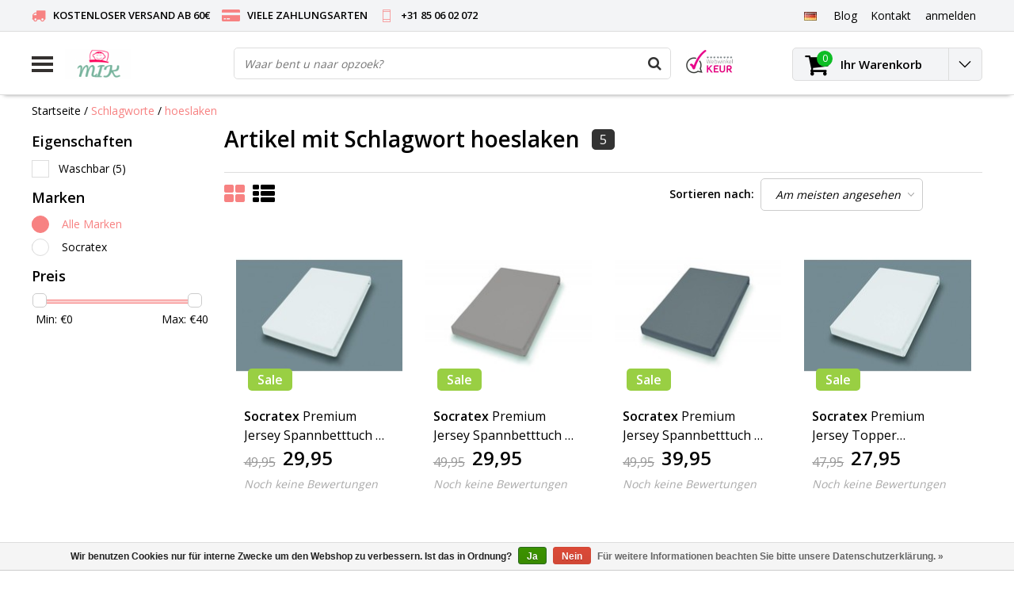

--- FILE ---
content_type: text/html;charset=utf-8
request_url: https://www.mijnidealekussen.nl/de/tags/hoeslaken/
body_size: 12687
content:
<!DOCTYPE html>
<html lang="de">
  <head>
    <meta name="google-site-verification" content="wwVJPArIdjdEBxr4RUx4yqiFkPAGKJP_FXG-_n6GQLg" />
    <!--
    InStijl Media Ultimate Theme
    Theme by InStijl Media
    https://www.instijlmedia.nl
    
    If you are interested in our special offers or some customizaton, please contact us at info@instijlmedia.nl.
    -->
    <meta charset="utf-8"/>
<!-- [START] 'blocks/head.rain' -->
<!--

  (c) 2008-2026 Lightspeed Netherlands B.V.
  http://www.lightspeedhq.com
  Generated: 24-01-2026 @ 13:53:03

-->
<link rel="canonical" href="https://www.mijnidealekussen.nl/de/tags/hoeslaken/"/>
<link rel="alternate" href="https://www.mijnidealekussen.nl/de/index.rss" type="application/rss+xml" title="Neue Produkte"/>
<link href="https://cdn.webshopapp.com/assets/cookielaw.css?2025-02-20" rel="stylesheet" type="text/css"/>
<meta name="robots" content="noodp,noydir"/>
<meta name="google-site-verification" content="doimwtwndjiCgssPYNIotUKKctSr2rUHo2Igp-xpclQ"/>
<meta property="og:url" content="https://www.mijnidealekussen.nl/de/tags/hoeslaken/?source=facebook"/>
<meta property="og:site_name" content="Mijnidealekussen.nl"/>
<meta property="og:title" content="hoeslaken"/>
<meta property="og:description" content="Produkte, die Ihrem Körper und Geist die nötige Ruhe geben.  √ Schnelle Lieferung √ Kostenlose Lieferung &gt; 60 € √ Sicher zahlen."/>
<!--[if lt IE 9]>
<script src="https://cdn.webshopapp.com/assets/html5shiv.js?2025-02-20"></script>
<![endif]-->
<!-- [END] 'blocks/head.rain' -->
        <title>hoeslaken | Mijnidealekussen.nl</title>
    <meta name="description" content="Produkte, die Ihrem Körper und Geist die nötige Ruhe geben.  √ Schnelle Lieferung √ Kostenlose Lieferung &gt; 60 € √ Sicher zahlen." />
    <meta name="keywords" content="hoeslaken, kissen, kopfissen, nackenstuetzkissen,stutzkissen,schwangerschaftskissen,u-kissen, Bettdecken, Bettdecke, Steppdecke, Kassettendecke, Daunendecke,viscokissen,jersey spannbetttuecher, latexkissen,hotelkissen,technogel,theraline,my7,cassenz" />
    <meta http-equiv="X-UA-Compatible" content="IE=Edge">
    <meta name="viewport" content="width=device-width">
    <meta name="apple-mobile-web-app-capable" content="yes">
    <meta name="apple-mobile-web-app-status-bar-style" content="black">
    <meta property="fb:app_id" content="966242223397117"/>
    <link rel="shortcut icon" href="https://cdn.webshopapp.com/shops/49293/themes/128000/assets/favicon.ico?20220506154434" type="image/x-icon" />

<link href='//fonts.googleapis.com/css?family=Open%20Sans:400,300,600' rel='stylesheet' type='text/css'>

<link rel="stylesheet" type="text/css" href="https://cdn.webshopapp.com/shops/49293/themes/128000/assets/stylesheet.css?20230924130425" />
<link rel="stylesheet" type="text/css" href="https://cdn.webshopapp.com/shops/49293/themes/128000/assets/general.css?20230924130425" />
<link rel="stylesheet" type="text/css" href="https://cdn.webshopapp.com/shops/49293/themes/128000/assets/settings.css?20230924130425" />
<link rel="stylesheet" type="text/css" href="https://cdn.webshopapp.com/shops/49293/themes/128000/assets/custom.css?20230924130425" />
<link rel="stylesheet" href="https://cdn.webshopapp.com/shops/49293/themes/128000/assets/responsive.css?20230924130425" />
<script type="text/javascript">
  var template = 'pages/collection.rain';
  var searchUrl = "https://www.mijnidealekussen.nl/de/search/";
  var searchBar = 'live';
</script>    <!-- Google Tag Manager -->
<script>(function(w,d,s,l,i){w[l]=w[l]||[];w[l].push({'gtm.start':
new Date().getTime(),event:'gtm.js'});var f=d.getElementsByTagName(s)[0],
j=d.createElement(s),dl=l!='dataLayer'?'&l='+l:'';j.async=true;j.src=
'https://www.googletagmanager.com/gtm.js?id='+i+dl;f.parentNode.insertBefore(j,f);
})(window,document,'script','dataLayer','GTM-TSF92S');</script>
<!-- End Google Tag Manager -->
    
  </head>
  <body class="body osx webkit">
        
<script type="text/javascript">
  var google_tag_params = {
  ecomm_prodid: ['59773940','60342725','60342956','60341465','60343574'],
  ecomm_pagetype: 'category',
  ecomm_category: 'Artikel mit Schlagwort hoeslaken',
  ecomm_totalvalue: 0.00,
  };
  
  dataLayer = [{
    google_tag_params: window.google_tag_params
  }];
</script>

        <!-- Google Tag Manager (noscript) -->
<noscript><iframe src="https://www.googletagmanager.com/ns.html?id=GTM-TSF92S"
height="0" width="0" style="display:none;visibility:hidden"></iframe></noscript>
<!-- End Google Tag Manager (noscript) -->
    <div id="wrapper" class="wrapper">  
            <div id="resMenu">
  
  <div class="menu-text">
    <strong>Menu</strong>
  </div>
  
  <div id="resNavCloser">
    <span class="pe-7s-close"></span>
  </div>
  
  <div class="clear"></div>
  
  <div id="resNav">
    <div class="search-mobile-bar"></div>
    <ul>
            <li class="item">
        <a href="https://www.mijnidealekussen.nl/de/kopfkissen/" title="Kopfkissen">Kopfkissen</a>
                <span class="pe-7s-angle-down"></span>
        <ul>
                    <li class="item">
            <a href="https://www.mijnidealekussen.nl/de/kopfkissen/federn-daunen/" title="Federn &amp; Daunen ">Federn &amp; Daunen </a>
                      </li>
                    <li class="item">
            <a href="https://www.mijnidealekussen.nl/de/kopfkissen/fasern/" title="Fasern">Fasern</a>
                        <span class="pe-7s-angle-down"></span>
            <ul>
                            <li class="item">
                <a href="https://www.mijnidealekussen.nl/de/kopfkissen/fasern/fossflakes/" title="Fossflakes">Fossflakes</a>
              </li>
                            <li class="item">
                <a href="https://www.mijnidealekussen.nl/de/kopfkissen/fasern/polyester/" title="Polyester">Polyester</a>
              </li>
                          </ul>
                      </li>
                    <li class="item">
            <a href="https://www.mijnidealekussen.nl/de/kopfkissen/latex/" title="Latex">Latex</a>
                      </li>
                    <li class="item">
            <a href="https://www.mijnidealekussen.nl/de/kopfkissen/viscoschaum/" title="Viscoschaum">Viscoschaum</a>
                      </li>
                    <li class="item">
            <a href="https://www.mijnidealekussen.nl/de/kopfkissen/kind-baby/" title="Kind &amp; Baby">Kind &amp; Baby</a>
                      </li>
                  </ul>
              </li>
            <li class="item">
        <a href="https://www.mijnidealekussen.nl/de/seitenschlaeferkissen/" title="Seitenschläferkissen">Seitenschläferkissen</a>
              </li>
            <li class="item">
        <a href="https://www.mijnidealekussen.nl/de/spezial-kissen/" title="Spezial Kissen">Spezial Kissen</a>
                <span class="pe-7s-angle-down"></span>
        <ul>
                    <li class="item">
            <a href="https://www.mijnidealekussen.nl/de/spezial-kissen/fuer-allergiker/" title="Für Allergiker">Für Allergiker</a>
                      </li>
                    <li class="item">
            <a href="https://www.mijnidealekussen.nl/de/spezial-kissen/kniekissen-zum-schlafen/" title="Kniekissen zum schlafen">Kniekissen zum schlafen</a>
                      </li>
                    <li class="item">
            <a href="https://www.mijnidealekussen.nl/de/spezial-kissen/ergonomisch/" title="Ergonomisch">Ergonomisch</a>
                      </li>
                    <li class="item">
            <a href="https://www.mijnidealekussen.nl/de/spezial-kissen/support-seitenschlaefer/" title="Support &amp; Seitenschläfer">Support &amp; Seitenschläfer</a>
                        <span class="pe-7s-angle-down"></span>
            <ul>
                            <li class="item">
                <a href="https://www.mijnidealekussen.nl/de/spezial-kissen/support-seitenschlaefer/schwangerschaftskissen/" title="Schwangerschaftskissen">Schwangerschaftskissen</a>
              </li>
                            <li class="item">
                <a href="https://www.mijnidealekussen.nl/de/spezial-kissen/support-seitenschlaefer/u-kissen/" title="U Kissen">U Kissen</a>
              </li>
                            <li class="item">
                <a href="https://www.mijnidealekussen.nl/de/spezial-kissen/support-seitenschlaefer/koerper-kissen/" title="Körper Kissen">Körper Kissen</a>
              </li>
                            <li class="item">
                <a href="https://www.mijnidealekussen.nl/de/spezial-kissen/support-seitenschlaefer/hufeisenkissen/" title="Hufeisenkissen">Hufeisenkissen</a>
              </li>
                            <li class="item">
                <a href="https://www.mijnidealekussen.nl/de/spezial-kissen/support-seitenschlaefer/body-kissen/" title="Body Kissen">Body Kissen</a>
              </li>
                          </ul>
                      </li>
                  </ul>
              </li>
            <li class="item">
        <a href="https://www.mijnidealekussen.nl/de/bettdecken/" title="Bettdecken">Bettdecken</a>
                <span class="pe-7s-angle-down"></span>
        <ul>
                    <li class="item">
            <a href="https://www.mijnidealekussen.nl/de/bettdecken/federn-daunen/" title="Federn &amp; Daunen">Federn &amp; Daunen</a>
                      </li>
                    <li class="item">
            <a href="https://www.mijnidealekussen.nl/de/bettdecken/fasern/" title="Fasern">Fasern</a>
                      </li>
                    <li class="item">
            <a href="https://www.mijnidealekussen.nl/de/bettdecken/naturfasern/" title="Naturfasern">Naturfasern</a>
                      </li>
                  </ul>
              </li>
            <li class="item">
        <a href="https://www.mijnidealekussen.nl/de/topper/" title="Topper">Topper</a>
              </li>
            <li class="item">
        <a href="https://www.mijnidealekussen.nl/de/spannbetttuecher-und-moltons/" title="Spannbetttücher und Moltons">Spannbetttücher und Moltons</a>
                <span class="pe-7s-angle-down"></span>
        <ul>
                    <li class="item">
            <a href="https://www.mijnidealekussen.nl/de/spannbetttuecher-und-moltons/spannbettlaken-fuer-split-matratzentopper/" title="Spannbettlaken für Split-Matratzentopper">Spannbettlaken für Split-Matratzentopper</a>
                      </li>
                    <li class="item">
            <a href="https://www.mijnidealekussen.nl/de/spannbetttuecher-und-moltons/spannbetttuecher-fuer-matratzentopper/" title="Spannbetttücher für Matratzentopper">Spannbetttücher für Matratzentopper</a>
                      </li>
                    <li class="item">
            <a href="https://www.mijnidealekussen.nl/de/spannbetttuecher-und-moltons/boxspring-spannbettuecher/" title="Boxspring Spannbettücher">Boxspring Spannbettücher</a>
                      </li>
                    <li class="item">
            <a href="https://www.mijnidealekussen.nl/de/spannbetttuecher-und-moltons/molton/" title="Molton">Molton</a>
                      </li>
                  </ul>
              </li>
            <li class="item">
        <a href="https://www.mijnidealekussen.nl/de/zusatzprodukte/" title="Zusatzprodukte">Zusatzprodukte</a>
                <span class="pe-7s-angle-down"></span>
        <ul>
                    <li class="item">
            <a href="https://www.mijnidealekussen.nl/de/zusatzprodukte/kissenbezuege/" title="Kissenbezüge">Kissenbezüge</a>
                      </li>
                    <li class="item">
            <a href="https://www.mijnidealekussen.nl/de/zusatzprodukte/fuellgut/" title="Füllgut">Füllgut</a>
                      </li>
                    <li class="item">
            <a href="https://www.mijnidealekussen.nl/de/zusatzprodukte/schutzausstattung/" title="Schutzausstattung">Schutzausstattung</a>
                      </li>
                  </ul>
              </li>
            <li class="item">
        <a href="https://www.mijnidealekussen.nl/de/marken/" title="Marken">Marken</a>
                <span class="pe-7s-angle-down"></span>
        <ul>
                    <li class="item">
            <a href="https://www.mijnidealekussen.nl/de/marken/fossflakes/" title="Fossflakes">Fossflakes</a>
                      </li>
                    <li class="item">
            <a href="https://www.mijnidealekussen.nl/de/marken/cassenz/" title="Cassenz">Cassenz</a>
                      </li>
                    <li class="item">
            <a href="https://www.mijnidealekussen.nl/de/marken/technogel/" title="Technogel ">Technogel </a>
                      </li>
                    <li class="item">
            <a href="https://www.mijnidealekussen.nl/de/marken/theraline/" title="Theraline">Theraline</a>
                      </li>
                    <li class="item">
            <a href="https://www.mijnidealekussen.nl/de/marken/brinkhaus/" title="Brinkhaus">Brinkhaus</a>
                      </li>
                    <li class="item">
            <a href="https://www.mijnidealekussen.nl/de/marken/ducky-dons/" title="Ducky Dons">Ducky Dons</a>
                      </li>
                    <li class="item">
            <a href="https://www.mijnidealekussen.nl/de/marken/temprakon/" title="Temprakon">Temprakon</a>
                      </li>
                    <li class="item">
            <a href="https://www.mijnidealekussen.nl/de/marken/danadream/" title="DanaDream">DanaDream</a>
                      </li>
                    <li class="item">
            <a href="https://www.mijnidealekussen.nl/de/marken/socratex/" title="Socratex">Socratex</a>
                      </li>
                    <li class="item">
            <a href="https://www.mijnidealekussen.nl/de/marken/kauffmann/" title="Kauffmann">Kauffmann</a>
                      </li>
                    <li class="item">
            <a href="https://www.mijnidealekussen.nl/de/marken/turiform/" title="Turiform">Turiform</a>
                      </li>
                  </ul>
              </li>
            <li class="item">
        <a href="https://www.mijnidealekussen.nl/de/wahlhilfe-kopfkissen/" title="Wahlhilfe Kopfkissen">Wahlhilfe Kopfkissen</a>
              </li>
            <li class="item">
        <a href="https://www.mijnidealekussen.nl/de/outlet/" title="OUTLET">OUTLET</a>
              </li>
            <li class="item">
        <a href="https://www.mijnidealekussen.nl/de/haeufig-gestellte-fragen/" title="Häufig gestellte Fragen">Häufig gestellte Fragen</a>
              </li>
            
            <li class="item">
        <a href="https://www.mijnidealekussen.nl/de/brands/" title="Marken">Marken</a>
                <span class="pe-7s-angle-down"></span>
        <ul class="submenu no-subs">
                    <li class="item">
            <a href="https://www.mijnidealekussen.nl/de/brands/cassenz/" title="Cassenz">Cassenz</a>
          </li>
                    <li class="item">
            <a href="https://www.mijnidealekussen.nl/de/brands/danadream/" title="Danadream">Danadream</a>
          </li>
                    <li class="item">
            <a href="https://www.mijnidealekussen.nl/de/brands/ducky-dons/" title="Ducky Dons">Ducky Dons</a>
          </li>
                    <li class="item">
            <a href="https://www.mijnidealekussen.nl/de/brands/fossflakes/" title="Fossflakes">Fossflakes</a>
          </li>
                    <li class="item">
            <a href="https://www.mijnidealekussen.nl/de/brands/kauffmann/" title="Kauffmann">Kauffmann</a>
          </li>
                    <li class="item">
            <a href="https://www.mijnidealekussen.nl/de/brands/socratex/" title="Socratex">Socratex</a>
          </li>
                    <li class="item">
            <a href="https://www.mijnidealekussen.nl/de/brands/swiss-nights/" title="Swiss Nights">Swiss Nights</a>
          </li>
                    <li class="item">
            <a href="https://www.mijnidealekussen.nl/de/brands/technogel/" title="Technogel">Technogel</a>
          </li>
                    <li class="item">
            <a href="https://www.mijnidealekussen.nl/de/brands/temprakon/" title="Temprakon">Temprakon</a>
          </li>
                    <li class="item">
            <a href="https://www.mijnidealekussen.nl/de/brands/theraline/" title="Theraline">Theraline</a>
          </li>
                  </ul>
              </li>
            
                  <li class="item blog">
        <a href="https://www.mijnidealekussen.nl/de/blogs/productinformatie/" title="Blogs">Blogs</a>
                <span class="pe-7s-angle-down"></span>
        <ul>
                    <li class="item">
            <a href="https://www.mijnidealekussen.nl/de/blogs/productinformatie/wie-wasche-ich-meine-daunendecke/" title="Wie wasche ich meine Daunendecke?">Wie wasche ich meine Daunendecke?</a>
          </li>
                    <li class="item">
            <a href="https://www.mijnidealekussen.nl/de/blogs/productinformatie/was-ist-besser-enten-oder-gaensedaunen/" title="Was ist besser: Enten- oder Gänsedaunen?">Was ist besser: Enten- oder Gänsedaunen?</a>
          </li>
                    <li class="item">
            <a href="https://www.mijnidealekussen.nl/de/blogs/productinformatie/temprakon-bettwaren/" title="Temprakon Bettwaren">Temprakon Bettwaren</a>
          </li>
                    <li class="item">
            <a href="https://www.mijnidealekussen.nl/de/blogs/productinformatie/so-waehlen-sie-das-richtige-monaco-latex-kissen/" title="So wählen Sie das richtige Monaco Latex Kissen">So wählen Sie das richtige Monaco Latex Kissen</a>
          </li>
                  </ul>
              </li>
                </ul>
  </div>
</div>      <div class="container">
         
        <div id="topnav">
  <div class="colfull auto">
    <Div class="row">
      <div class="col-sm-9 col-lg-10 col-md-12 ">
        <div class="usp">
  <ul class="usp-list">
    <li class="usp-item">
      <i class="fa fa-truck"></i>
      <span>KOSTENLOSER VERSAND AB 60€</span>
    </li>
    <li class="usp-item">
      <i class="fa fa-credit-card-alt"></i>
      <span>VIELE ZAHLUNGSARTEN</span>
    </li>
    <li class="usp-item">
      <i class="pe-7s-phone"></i>
      <span>+31 85 06 02 072</span>
    </li>
  </ul>
</div>
      </div>
      
            <div id="global" class="col-sm-3 col-lg-2">
        
                <div class="languages dropdown">
          <ul class="unstyled-list">
            <li class="lang">
                                                                      <a href="" onclick="" title="Deutsch" class="language language-de">
                <span class="flag"></span>
              </a>
                                          <ul class="">
                                                <li class="lang">
                  <a href="https://www.mijnidealekussen.nl/nl/" title="Nederlands" class="language language-nl">
                    <span class="flag"></span>
                    Nederlands
                  </a>
                </li>
                                                                              </ul>
            </li>
          </ul>
        </div>
                
                
        <div class="dropdown">
          <ul class="unstyled-list">
                        <li class="blog">
              <a href="" onclick="" title="Blogs">
                <span class="title">Blog</span>
              </a>
                            <ul class="">
                                <li class="">
                  <a href="https://www.mijnidealekussen.nl/de/blogs/productinformatie/wie-wasche-ich-meine-daunendecke/" title="Wie wasche ich meine Daunendecke?">Wie wasche ich meine Daunendecke?</a>
                </li>
                                <li class="">
                  <a href="https://www.mijnidealekussen.nl/de/blogs/productinformatie/was-ist-besser-enten-oder-gaensedaunen/" title="Was ist besser: Enten- oder Gänsedaunen?">Was ist besser: Enten- oder Gänsedaunen?</a>
                </li>
                                <li class="">
                  <a href="https://www.mijnidealekussen.nl/de/blogs/productinformatie/temprakon-bettwaren/" title="Temprakon Bettwaren">Temprakon Bettwaren</a>
                </li>
                                <li class="">
                  <a href="https://www.mijnidealekussen.nl/de/blogs/productinformatie/so-waehlen-sie-das-richtige-monaco-latex-kissen/" title="So wählen Sie das richtige Monaco Latex Kissen">So wählen Sie das richtige Monaco Latex Kissen</a>
                </li>
                              </ul>
                          </li>
                      </ul>
        </div>
        <div class="link">
          <ul>
            <li>
              <a href="https://www.mijnidealekussen.nl/de/service/" onclick="">
                <span class="title">Kontakt</span>
              </a>
            </li>
          </ul>
        </div>
        <div class="dropdown">
          <ul>
            <li>
              <a href="" onclick="">
                <span class="title">anmelden</span>
              </a>
              <div class="account submenu border-box unstyled-list">
                                <div class="login-header">
                  <strong>Mein Konto</strong>
                </div>
                                <div class="login-content">
                                    <div id="login">
                    <form action="https://www.mijnidealekussen.nl/de/account/loginPost/" method="post" id="form_login">
                      <input type="hidden" name="key" value="64701a5fbaf493d1ea1f7aaa1992ff5f" />
                      <div class="login-input">
                        <input type="hidden" name="type" value="login" />
                        <input type="text" name="email" placeholder="E-Mail" onfocus="if(this.value=='E-Mail'){this.value='';};" class="cat-myacc" />
                        <input type="password" class="cat-myacc" name="password" placeholder="Passwort" onfocus="if(this.value=='Passwort'){this.value='';};" />
                      </div>
                      <div class="account-buttons">
                        <div class="btn btn-default reg-acc">
                          <a href="#" onclick="$('#form_login').submit();" title="anmelden">anmelden </a>
                        </div>
                        <div class="register">
                          <strong>Neukunde?</strong>
                          <div class="btn btn-default new-acc">
                            <a href="https://www.mijnidealekussen.nl/de/account/" title="Kundenkonto anlegen" rel="nofollow">Kundenkonto anlegen</a>
                          </div>
                          <div class="clear"></div>
                        </div>
                      </div>
                    </form>
                  </div>
                                  </div>
              </div>
            </li>
          </ul>
        </div>
      </div>
          </div>   
  </div>
</div><header id="header" class="header header-pages topnav-active">
  <div class="colfull auto">
    <div class="header-content">
      <div id="logo" class="col-xsm-2 col-lg-3 col-md-3 col-sd-12">
        
        <div id="resNavOpener" class="menuIcon table-cell">
          <div class="buttonContainer">
            <div class="miniBar"></div>
            <div class="miniBar middle"></div>
            <div class="miniBar"></div>
          </div>
          
                    <div class="nav-menu">
            <nav class="navigation">
  <div class="nav nav-container">
    <div class="nav-title-box">
      <strong>Kategorien</strong>
    </div>
    <div class="navbar">
      <ul class="nav">
                <li class="item">
          <a href="https://www.mijnidealekussen.nl/de/kopfkissen/" title="Kopfkissen" class="itemlink">
            <span class="title">Kopfkissen</span>
            <i class="pe-7s-angle-right"></i>          </a>
          
                                                  <div class="subnav nav-dropdown">                    <ul class="menu-row">
                                                <li class="1 subitem">
            <a href="https://www.mijnidealekussen.nl/de/kopfkissen/federn-daunen/" title="Federn &amp; Daunen " class="subitemlink">
              <span class="title">Federn &amp; Daunen </span>
                          </a>
                        </li>
                                                            <li class="2 subitem">
            <a href="https://www.mijnidealekussen.nl/de/kopfkissen/fasern/" title="Fasern" class="subitemlink">
              <span class="title">Fasern</span>
              <i class="pe-7s-angle-right"></i>            </a>
                        <div class="subsubnav">
              <ul class="menu-col">
                                <li class="subsubitem subitem">
                  <a href="https://www.mijnidealekussen.nl/de/kopfkissen/fasern/fossflakes/" title="Fossflakes" class="subsubitemlink">
                    <span class="title">Fossflakes</span>
                  </a>
                </li>
                                <li class="subsubitem subitem">
                  <a href="https://www.mijnidealekussen.nl/de/kopfkissen/fasern/polyester/" title="Polyester" class="subsubitemlink">
                    <span class="title">Polyester</span>
                  </a>
                </li>
                                
                                
              </ul>
            </div>              
                        </li>
                                                            <li class="3 subitem">
            <a href="https://www.mijnidealekussen.nl/de/kopfkissen/latex/" title="Latex" class="subitemlink">
              <span class="title">Latex</span>
                          </a>
                        </li>
                                                </ul>
                      <ul class="menu-row">
                                                <li class="4 subitem">
            <a href="https://www.mijnidealekussen.nl/de/kopfkissen/viscoschaum/" title="Viscoschaum" class="subitemlink">
              <span class="title">Viscoschaum</span>
                          </a>
                        </li>
                                                            <li class="5 subitem">
            <a href="https://www.mijnidealekussen.nl/de/kopfkissen/kind-baby/" title="Kind &amp; Baby" class="subitemlink">
              <span class="title">Kind &amp; Baby</span>
                          </a>
                        </li>
                                                </ul>
                        </div>
                        </li>
                    <li class="item">
          <a href="https://www.mijnidealekussen.nl/de/seitenschlaeferkissen/" title="Seitenschläferkissen" class="itemlink">
            <span class="title">Seitenschläferkissen</span>
                      </a>
          
                      </li>
                    <li class="item">
          <a href="https://www.mijnidealekussen.nl/de/spezial-kissen/" title="Spezial Kissen" class="itemlink">
            <span class="title">Spezial Kissen</span>
            <i class="pe-7s-angle-right"></i>          </a>
          
                                                  <div class="subnav nav-dropdown">                    <ul class="menu-row">
                                                <li class="1 subitem">
            <a href="https://www.mijnidealekussen.nl/de/spezial-kissen/fuer-allergiker/" title="Für Allergiker" class="subitemlink">
              <span class="title">Für Allergiker</span>
                          </a>
                        </li>
                                                            <li class="2 subitem">
            <a href="https://www.mijnidealekussen.nl/de/spezial-kissen/kniekissen-zum-schlafen/" title="Kniekissen zum schlafen" class="subitemlink">
              <span class="title">Kniekissen zum schlafen</span>
                          </a>
                        </li>
                                                            <li class="3 subitem">
            <a href="https://www.mijnidealekussen.nl/de/spezial-kissen/ergonomisch/" title="Ergonomisch" class="subitemlink">
              <span class="title">Ergonomisch</span>
                          </a>
                        </li>
                                                </ul>
                      <ul class="menu-row">
                                                <li class="4 subitem">
            <a href="https://www.mijnidealekussen.nl/de/spezial-kissen/support-seitenschlaefer/" title="Support &amp; Seitenschläfer" class="subitemlink">
              <span class="title">Support &amp; Seitenschläfer</span>
              <i class="pe-7s-angle-right"></i>            </a>
                        <div class="subsubnav">
              <ul class="menu-col">
                                <li class="subsubitem subitem">
                  <a href="https://www.mijnidealekussen.nl/de/spezial-kissen/support-seitenschlaefer/schwangerschaftskissen/" title="Schwangerschaftskissen" class="subsubitemlink">
                    <span class="title">Schwangerschaftskissen</span>
                  </a>
                </li>
                                <li class="subsubitem subitem">
                  <a href="https://www.mijnidealekussen.nl/de/spezial-kissen/support-seitenschlaefer/u-kissen/" title="U Kissen" class="subsubitemlink">
                    <span class="title">U Kissen</span>
                  </a>
                </li>
                                <li class="subsubitem subitem">
                  <a href="https://www.mijnidealekussen.nl/de/spezial-kissen/support-seitenschlaefer/koerper-kissen/" title="Körper Kissen" class="subsubitemlink">
                    <span class="title">Körper Kissen</span>
                  </a>
                </li>
                                <li class="subsubitem subitem">
                  <a href="https://www.mijnidealekussen.nl/de/spezial-kissen/support-seitenschlaefer/hufeisenkissen/" title="Hufeisenkissen" class="subsubitemlink">
                    <span class="title">Hufeisenkissen</span>
                  </a>
                </li>
                                
                                <li class="subsubitem subitem">
                  <a href="https://www.mijnidealekussen.nl/de/spezial-kissen/support-seitenschlaefer/" title="Support &amp; Seitenschläfer" class="subsubitemlink">
                    <span class="title italic">Alle support &amp; seitenschläfer</span>
                  </a>
                </li>
                                
              </ul>
            </div>              
                        </li>
                                                </ul>
                        </div>
                        </li>
                    <li class="item">
          <a href="https://www.mijnidealekussen.nl/de/bettdecken/" title="Bettdecken" class="itemlink">
            <span class="title">Bettdecken</span>
            <i class="pe-7s-angle-right"></i>          </a>
          
                                                  <div class="subnav nav-dropdown">                    <ul class="menu-row">
                                                <li class="1 subitem">
            <a href="https://www.mijnidealekussen.nl/de/bettdecken/federn-daunen/" title="Federn &amp; Daunen" class="subitemlink">
              <span class="title">Federn &amp; Daunen</span>
                          </a>
                        </li>
                                                            <li class="2 subitem">
            <a href="https://www.mijnidealekussen.nl/de/bettdecken/fasern/" title="Fasern" class="subitemlink">
              <span class="title">Fasern</span>
                          </a>
                        </li>
                                                            <li class="3 subitem">
            <a href="https://www.mijnidealekussen.nl/de/bettdecken/naturfasern/" title="Naturfasern" class="subitemlink">
              <span class="title">Naturfasern</span>
                          </a>
                        </li>
                                                </ul>
                        </div>
                        </li>
                    <li class="item">
          <a href="https://www.mijnidealekussen.nl/de/topper/" title="Topper" class="itemlink">
            <span class="title">Topper</span>
                      </a>
          
                      </li>
                    <li class="item">
          <a href="https://www.mijnidealekussen.nl/de/spannbetttuecher-und-moltons/" title="Spannbetttücher und Moltons" class="itemlink">
            <span class="title">Spannbetttücher und Moltons</span>
            <i class="pe-7s-angle-right"></i>          </a>
          
                                                  <div class="subnav nav-dropdown">                    <ul class="menu-row">
                                                <li class="1 subitem">
            <a href="https://www.mijnidealekussen.nl/de/spannbetttuecher-und-moltons/spannbettlaken-fuer-split-matratzentopper/" title="Spannbettlaken für Split-Matratzentopper" class="subitemlink">
              <span class="title">Spannbettlaken für Split-Matratzentopper</span>
                          </a>
                        </li>
                                                            <li class="2 subitem">
            <a href="https://www.mijnidealekussen.nl/de/spannbetttuecher-und-moltons/spannbetttuecher-fuer-matratzentopper/" title="Spannbetttücher für Matratzentopper" class="subitemlink">
              <span class="title">Spannbetttücher für Matratzentopper</span>
                          </a>
                        </li>
                                                            <li class="3 subitem">
            <a href="https://www.mijnidealekussen.nl/de/spannbetttuecher-und-moltons/boxspring-spannbettuecher/" title="Boxspring Spannbettücher" class="subitemlink">
              <span class="title">Boxspring Spannbettücher</span>
                          </a>
                        </li>
                                                </ul>
                      <ul class="menu-row">
                                                <li class="4 subitem">
            <a href="https://www.mijnidealekussen.nl/de/spannbetttuecher-und-moltons/molton/" title="Molton" class="subitemlink">
              <span class="title">Molton</span>
                          </a>
                        </li>
                                                </ul>
                        </div>
                        </li>
                    <li class="item">
          <a href="https://www.mijnidealekussen.nl/de/zusatzprodukte/" title="Zusatzprodukte" class="itemlink">
            <span class="title">Zusatzprodukte</span>
            <i class="pe-7s-angle-right"></i>          </a>
          
                                                  <div class="subnav nav-dropdown">                    <ul class="menu-row">
                                                <li class="1 subitem">
            <a href="https://www.mijnidealekussen.nl/de/zusatzprodukte/kissenbezuege/" title="Kissenbezüge" class="subitemlink">
              <span class="title">Kissenbezüge</span>
                          </a>
                        </li>
                                                            <li class="2 subitem">
            <a href="https://www.mijnidealekussen.nl/de/zusatzprodukte/fuellgut/" title="Füllgut" class="subitemlink">
              <span class="title">Füllgut</span>
                          </a>
                        </li>
                                                            <li class="3 subitem">
            <a href="https://www.mijnidealekussen.nl/de/zusatzprodukte/schutzausstattung/" title="Schutzausstattung" class="subitemlink">
              <span class="title">Schutzausstattung</span>
                          </a>
                        </li>
                                                </ul>
                        </div>
                        </li>
                    <li class="item">
          <a href="https://www.mijnidealekussen.nl/de/marken/" title="Marken" class="itemlink">
            <span class="title">Marken</span>
            <i class="pe-7s-angle-right"></i>          </a>
          
                                                  <div class="subnav nav-dropdown">                    <ul class="menu-row">
                                                <li class="1 subitem">
            <a href="https://www.mijnidealekussen.nl/de/marken/fossflakes/" title="Fossflakes" class="subitemlink">
              <span class="title">Fossflakes</span>
                          </a>
                        </li>
                                                            <li class="2 subitem">
            <a href="https://www.mijnidealekussen.nl/de/marken/cassenz/" title="Cassenz" class="subitemlink">
              <span class="title">Cassenz</span>
                          </a>
                        </li>
                                                            <li class="3 subitem">
            <a href="https://www.mijnidealekussen.nl/de/marken/technogel/" title="Technogel " class="subitemlink">
              <span class="title">Technogel </span>
                          </a>
                        </li>
                                                </ul>
                      <ul class="menu-row">
                                                <li class="4 subitem">
            <a href="https://www.mijnidealekussen.nl/de/marken/theraline/" title="Theraline" class="subitemlink">
              <span class="title">Theraline</span>
                          </a>
                        </li>
                                                            <li class="5 subitem">
            <a href="https://www.mijnidealekussen.nl/de/marken/brinkhaus/" title="Brinkhaus" class="subitemlink">
              <span class="title">Brinkhaus</span>
                          </a>
                        </li>
                                                            <li class="6 subitem">
            <a href="https://www.mijnidealekussen.nl/de/marken/ducky-dons/" title="Ducky Dons" class="subitemlink">
              <span class="title">Ducky Dons</span>
                          </a>
                        </li>
                                                </ul>
                      <ul class="menu-row">
                                                <li class="7 subitem">
            <a href="https://www.mijnidealekussen.nl/de/marken/temprakon/" title="Temprakon" class="subitemlink">
              <span class="title">Temprakon</span>
                          </a>
                        </li>
                                                            <li class="8 subitem">
            <a href="https://www.mijnidealekussen.nl/de/marken/danadream/" title="DanaDream" class="subitemlink">
              <span class="title">DanaDream</span>
                          </a>
                        </li>
                                                            <li class="9 subitem">
            <a href="https://www.mijnidealekussen.nl/de/marken/socratex/" title="Socratex" class="subitemlink">
              <span class="title">Socratex</span>
                          </a>
                        </li>
                                                </ul>
                      <ul class="menu-row">
                                                <li class="10 subitem">
            <a href="https://www.mijnidealekussen.nl/de/marken/kauffmann/" title="Kauffmann" class="subitemlink">
              <span class="title">Kauffmann</span>
                          </a>
                        </li>
                                                            <li class="11 subitem">
            <a href="https://www.mijnidealekussen.nl/de/marken/turiform/" title="Turiform" class="subitemlink">
              <span class="title">Turiform</span>
                          </a>
                        </li>
                                                <li class="subitem subitem">
              <a href="https://www.mijnidealekussen.nl/de/marken/" title="Marken" class="subitemlink">
                <span class="title italic">Alle marken</span>
              </a>
            </li>
                        </ul>
                        </div>
                        </li>
                    <li class="item">
          <a href="https://www.mijnidealekussen.nl/de/wahlhilfe-kopfkissen/" title="Wahlhilfe Kopfkissen" class="itemlink">
            <span class="title">Wahlhilfe Kopfkissen</span>
                      </a>
          
                      </li>
                    <li class="item">
          <a href="https://www.mijnidealekussen.nl/de/outlet/" title="OUTLET" class="itemlink">
            <span class="title">OUTLET</span>
                      </a>
          
                      </li>
                    <li class="item">
          <a href="https://www.mijnidealekussen.nl/de/haeufig-gestellte-fragen/" title="Häufig gestellte Fragen" class="itemlink">
            <span class="title">Häufig gestellte Fragen</span>
                      </a>
          
                      </li>
                                    </ul>
            </div>
            </div>
            </nav>          </div>
                  </div>
        
        <div class="logo table-cell">
          <a href="https://www.mijnidealekussen.nl/" title="logo">
                        <img src="https://cdn.webshopapp.com/shops/49293/themes/128000/assets/logo.png?20220506154434" alt="logo" class="img-responsive" />
                      </a>
        </div>
        
        <div class="cart-button">
          <a href="https://www.mijnidealekussen.nl/de/cart/" title="Ihr Warenkorb">
            <div class="cart-icon">
              <i class="fa fa-shopping-cart" aria-hidden="true"></i>
              <span class="cart-count">0</span>
            </div>
          </a>
        </div>
        
      </div>
      <div id="search" class="col-xsm-6 col-lg-7 col-md-7 col-sd-12">
        <div class="searchnav hm-active live">
          <form action="https://www.mijnidealekussen.nl/de/search/" method="get" id="formSearch">
            <input type="search" name="q" autocomplete="off" value="" placeholder="Waar bent u naar opzoek?"/>
                        <i onclick="$('#formSearch').submit();" title="Suchen" class="fa fa-search"></i>
            <div class="autocomplete">
                            <div class="products products-livesearch clear"></div>
              <div class="notfound">Keine Produkte gefunden...</div>
              <div class="more clear"><a class="item-add-btn livesearch" href="https://www.mijnidealekussen.nl/de/search/">Alle Ergebnisse anzeigen <span>(0)</span></a></div>
            </div>
          </form>
        </div>
        
                <div class="hallmark">
          <a href="https://www.webwinkelkeur.nl/leden/Mijnidealekussennl_1205496.html" title="hallmark">          <img src="https://cdn.webshopapp.com/shops/49293/themes/128000/assets/hallmark.png?20220506154434" width="100" alt="" class="img-responsive" />
          </a>        </div>
              </div>
      <div id="cart" class="col-xsm-2 col-lg-2 col-md-2">
        <div class="cart-vertical">
          <div class="cart-button">
            <a href="https://www.mijnidealekussen.nl/de/cart/" title="Ihr Warenkorb">
              <div class="cart-icon">
                <i class="fa fa-shopping-cart" aria-hidden="true"></i>
                <span class="cart-count">0</span>
              </div>
              <strong>Ihr Warenkorb</strong>
            </a>
            
            
            
            <div class="dropdown cart-dropdown">
              <ul>
                <li>
                  <a href="" onclick="" class="cart-icon-arrow no-transistion">
                    <i class="pe-7s-angle-down" aria-hidden="true"></i>
                  </a>
                                      <div class="submenu subright unstyled-list empty-cart">
                      <div class="cart-title">Ihr Warenkorb<span class="items">0 Produkte</span></div>
                      <div class="cart-content">Keine Artikel in Ihrem Warenkorb</div>
                    </div>
                                      </li>
                  </ul>
                  </div>
                </div>
                  
          <!-- Global site tag (gtag.js) - Google Analytics -->
<script async src="https://www.googletagmanager.com/gtag/js?id=UA-83016303-1"></script>
<script>
  window.dataLayer = window.dataLayer || [];
  function gtag(){dataLayer.push(arguments);}
  gtag('js', new Date());

  gtag('config', 'UA-83016303-1');
</script>

                </div>
                </div>
                </div>
                </div>
                </header>        <main id="main" class="page">
                    <div class="colfull auto">
                        <div class="row">
      
  <div class="breadcrumbs col-sm-12"> 
    <a href="https://www.mijnidealekussen.nl/de/" title="Startseite" class="crumb">Startseite</a> 
        / <a href="https://www.mijnidealekussen.nl/de/tags/" class="crumb active">Schlagworte</a>
        / <a href="https://www.mijnidealekussen.nl/de/tags/hoeslaken/" class="crumb active">hoeslaken</a>
      </div> 
      <div id="sidebar" class="col-xsm-2 col-lg-12">
    <div class="filter-button">
      <div class="btn btn-filter">
        <a href="" onclick="return false" title="Filter">
          <span>Filter</span>
        </a>
      </div>
      <div class="filter-sidebar">
        <div class="sidebar">
  
   
  <div class="categories widget">
                                                                                                                                                                                          </div>
      
<div class="filter-container">
  <div class="filters">
    
    <form action="https://www.mijnidealekussen.nl/de/tags/hoeslaken/" method="get" id="filter_form" class="filter_form">
      <input type="hidden" name="max" value="40" class="filter_form_max" />
      <input type="hidden" name="min" value="0" class="filter_form_min" />
      <input type="hidden" name="mode" value="grid" class="filter_form_mode" />
      <input type="hidden" name="limit" value="16" class="filter_form_limit" />
      <input type="hidden" value="1" id="totalpages" />
      
                    
      <div class="custom-filters widget">
        <div class="title-box">
          <strong>Eigenschaften</strong>
          <div class="clear"></div>
        </div>
        <ul>  
                    <li class="sidebar-filter-item ">
            <i class="fa fa-check" aria-hidden="true"></i>
            <input id="filter_277499" type="checkbox" name="filter[]" value="277499"  />
            <span class="cr"><i class="ck-icon fa fa-check"></i></span>
            <label for="filter_277499">Waschbar <span>(5)</span></label>
          </li>
                            </ul> 
      </div>
                  
            <div class="brands widget">
        <div class="title-box">
          <strong>Marken</strong>
          <div class="clear"></div>
        </div>
        <ul class="subnav">
                    <li class="subitem  selected">
            <input id="filter_0" type="radio" name="brand" value="0"  checked="checked" >
            <span class="cr"><i class="ck-icon fa fa-circle"></i></span>
            <label class="itemLink" for="filter_0">
              Alle Marken
            </label>
          </li>
                    <li class="subitem ">
            <input id="filter_1583849" type="radio" name="brand" value="1583849" >
            <span class="cr"><i class="ck-icon fa fa-circle"></i></span>
            <label class="itemLink" for="filter_1583849">
              Socratex
            </label>
          </li>
                            </ul>
      </div>
            
            <div class="prices widget">
        <div class="title-box">
          <strong>Preis</strong>
          <div class="clear"></div>
        </div>
        
        <div class="price-filter">
          <div class="filter-slider">
            <div id="collection-filter-price"></div>
          </div>
          <div class="price-filter-range clear">
            <div class="min">Min: €<span>0</span></div>
            <div class="max">Max: €<span>40</span></div>
          </div>
        </div>
      </div>
            
      
      <div class="clear"></div>
      
    </form>
    
  </div>
</div>
      <div class="feedback-widget">
      <script id='webwinkelkeur_script_container'>(function () {
  _webwinkelkeur_id = 1205496;
  _webwinkelkeur_theme = 'light';
  _webwinkelkeur_color = '#ea0e8b';
  _webwinkelkeur_show = 'yes';
  _webwinkelkeur_view = 'slider';
  _webwinkelkeur_amount = 6;
  _webwinkelkeur_width = 'manual';
  _webwinkelkeur_width_amount = '205px';
  _webwinkelkeur_height = '126px';
  _webwinkelkeur_interval = 5000;
  var js = document.createElement('script');
  js.id = 'webwinkelkeur_script';
  js.type = 'text/javascript';
  js.async = true;
  js.src = '//www.webwinkelkeur.nl/widget.js';
  var s = document.getElementById('webwinkelkeur_script_container');
  s.parentNode.insertBefore(js, s);
})();</script>
      </div>
    
    </div>      </div>
    </div>
  </div>
    
  <div id="collection" class="col-xsm-8 col-lg-12">
    
    <div class="title-box"> 
      <h1 class="collection-title">Artikel mit Schlagwort hoeslaken</h1>
      <div class="title-label">
        <span>5</span>
      </div>
      <div class="clear"></div>
    </div> 
    
                <form action="https://www.mijnidealekussen.nl/de/tags/hoeslaken/" method="get" id="filter_form2">
      <input type="hidden" name="mode" value="grid" class="filter_form_mode" />
      <div class="col-sm-6 col-lg-4 mode">
        <div class="modes">
          <ul>
                        <li class="grid"><a class=" active" href="https://www.mijnidealekussen.nl/de/tags/hoeslaken/" title="Gitter"><i class="fa fa-th-large"></i></a></li>
                        <li class="list"><a class="" href="https://www.mijnidealekussen.nl/de/tags/hoeslaken/?mode=list" title="Liste"><i class="fa fa-th-list"></i></a></li>
                      </ul>
        </div>
      </div>
      <div class="col-sm-6 col-lg-8 sort">
        <div class="row">
          <div class="col-sm-5 sort-by">
            <strong class="sort-title">Sortieren nach:</strong>
          </div>
          <div class="col-sm-5 col-md-8 col-sd-12 sort">
            <div class="sort-input">
              <select name="sort" onchange="$('#filter_form2').submit();">
                                <option value="popular" fil-url="https://www.mijnidealekussen.nl/de/tags/hoeslaken/?sort%5Bid%5D=popular&amp;sort%5Btitle%5D=Am+meisten+angesehen" selected disabled selected="selected">Am meisten angesehen</option>
                                <option value="newest" fil-url="https://www.mijnidealekussen.nl/de/tags/hoeslaken/?sort%5Bid%5D=newest&amp;sort%5Btitle%5D=Neueste+Produkte">Neueste Produkte</option>
                                <option value="lowest" fil-url="https://www.mijnidealekussen.nl/de/tags/hoeslaken/?sort%5Bid%5D=lowest&amp;sort%5Btitle%5D=Niedrigster+Preis">Niedrigster Preis</option>
                                <option value="highest" fil-url="https://www.mijnidealekussen.nl/de/tags/hoeslaken/?sort%5Bid%5D=highest&amp;sort%5Btitle%5D=H%C3%B6chster+Preis">Höchster Preis</option>
                                <option value="asc" fil-url="https://www.mijnidealekussen.nl/de/tags/hoeslaken/?sort%5Bid%5D=asc&amp;sort%5Btitle%5D=Name+aufsteigend">Name aufsteigend</option>
                                <option value="desc" fil-url="https://www.mijnidealekussen.nl/de/tags/hoeslaken/?sort%5Bid%5D=desc&amp;sort%5Btitle%5D=Name+absteigend">Name absteigend</option>
                              </select>
            </div>
          </div>
                  </div>
      </div>
    </form>
        
    <div id="products">
      <div class="products grid">
                        <div class="productborder col-sm-3 col-lg-3 col-md-4 col-sd-6">
  <div class="product product-59773940">
    <div class="product-image">
            <div class="discount sale">
        <span class="sale">Sale</span>
      </div>
            <div class="product-image1">
        <a href="https://www.mijnidealekussen.nl/de/socratex-premium-jersey-spannbetttuch-weiss.html" title="Premium Jersey Spannbetttuch mit Elastan | Weiß">
                    <img src="https://cdn.webshopapp.com/shops/49293/files/160560572/211x211x2/premium-jersey-spannbetttuch-mit-elastan-weiss.jpg" alt="Premium Jersey Spannbetttuch mit Elastan | Weiß" class="img-responsive" />
                  </a>
      </div>
    </div>
    <div class="product-details">
      <div class="product-title">
        
        <a href="https://www.mijnidealekussen.nl/de/socratex-premium-jersey-spannbetttuch-weiss.html" title="Premium Jersey Spannbetttuch mit Elastan | Weiß"><strong>Socratex</strong> <span>Premium Jersey Spannbetttuch mit Elastan | Weiß</span></a>
      </div>
      <div class="product-price">
                <span class="price-old line-through">49,95</span>
                                   <strong class="price price-new">29,95</strong>
                      </div>
      
        
            
                  <div class="stars-none filler"><a href="https://www.mijnidealekussen.nl/de/account/review/59773940/">Noch keine Bewertungen</a></div>
                  
          </div>
  </div>
</div>        
                        
                        <div class="productborder col-sm-3 col-lg-3 col-md-4 col-sd-6">
  <div class="product product-60342725">
    <div class="product-image">
            <div class="discount sale">
        <span class="sale">Sale</span>
      </div>
            <div class="product-image1">
        <a href="https://www.mijnidealekussen.nl/de/premium-jersey-spannbetttuch-kiesel.html" title="Premium Jersey Spannbetttuch mit Elastan | Kiesel">
                    <img src="https://cdn.webshopapp.com/shops/49293/files/160560908/211x211x2/premium-jersey-spannbetttuch-mit-elastan-kiesel.jpg" alt="Premium Jersey Spannbetttuch mit Elastan | Kiesel" class="img-responsive" />
                  </a>
      </div>
    </div>
    <div class="product-details">
      <div class="product-title">
        
        <a href="https://www.mijnidealekussen.nl/de/premium-jersey-spannbetttuch-kiesel.html" title="Premium Jersey Spannbetttuch mit Elastan | Kiesel"><strong>Socratex</strong> <span>Premium Jersey Spannbetttuch mit Elastan | Kiesel</span></a>
      </div>
      <div class="product-price">
                <span class="price-old line-through">49,95</span>
                                   <strong class="price price-new">29,95</strong>
                      </div>
      
        
            
                  <div class="stars-none filler"><a href="https://www.mijnidealekussen.nl/de/account/review/60342725/">Noch keine Bewertungen</a></div>
                  
          </div>
  </div>
</div>        
                        
                        <div class="productborder col-sm-3 col-lg-3 col-md-4 col-sd-6">
  <div class="product product-60342956">
    <div class="product-image">
            <div class="discount sale">
        <span class="sale">Sale</span>
      </div>
            <div class="product-image1">
        <a href="https://www.mijnidealekussen.nl/de/premium-jersey-spannbetttuch-anthrazit.html" title="Premium Jersey Spannbetttuch mit Elastan | Anthrazit">
                    <img src="https://cdn.webshopapp.com/shops/49293/files/160561103/211x211x2/premium-jersey-spannbetttuch-mit-elastan-anthrazit.jpg" alt="Premium Jersey Spannbetttuch mit Elastan | Anthrazit" class="img-responsive" />
                  </a>
      </div>
    </div>
    <div class="product-details">
      <div class="product-title">
        
        <a href="https://www.mijnidealekussen.nl/de/premium-jersey-spannbetttuch-anthrazit.html" title="Premium Jersey Spannbetttuch mit Elastan | Anthrazit"><strong>Socratex</strong> <span>Premium Jersey Spannbetttuch mit Elastan | Anthrazit</span></a>
      </div>
      <div class="product-price">
                <span class="price-old line-through">49,95</span>
                                   <strong class="price price-new">39,95</strong>
                      </div>
      
        
            
                  <div class="stars-none filler"><a href="https://www.mijnidealekussen.nl/de/account/review/60342956/">Noch keine Bewertungen</a></div>
                  
          </div>
  </div>
</div>        
                        
                        <div class="productborder col-sm-3 col-lg-3 col-md-4 col-sd-6">
  <div class="product product-60341465">
    <div class="product-image">
            <div class="discount sale">
        <span class="sale">Sale</span>
      </div>
            <div class="product-image1">
        <a href="https://www.mijnidealekussen.nl/de/premium-jersey-topper-spannbetttuch-weiss.html" title="Premium Jersey Topper Spannbetttuch mit Elastan | Weiß">
                    <img src="https://cdn.webshopapp.com/shops/49293/files/160560707/211x211x2/premium-jersey-topper-spannbetttuch-mit-elastan-we.jpg" alt="Premium Jersey Topper Spannbetttuch mit Elastan | Weiß" class="img-responsive" />
                  </a>
      </div>
    </div>
    <div class="product-details">
      <div class="product-title">
        
        <a href="https://www.mijnidealekussen.nl/de/premium-jersey-topper-spannbetttuch-weiss.html" title="Premium Jersey Topper Spannbetttuch mit Elastan | Weiß"><strong>Socratex</strong> <span>Premium Jersey Topper Spannbetttuch mit Elastan | Weiß</span></a>
      </div>
      <div class="product-price">
                <span class="price-old line-through">47,95</span>
                                   <strong class="price price-new">27,95</strong>
                      </div>
      
        
            
                  <div class="stars-none filler"><a href="https://www.mijnidealekussen.nl/de/account/review/60341465/">Noch keine Bewertungen</a></div>
                  
          </div>
  </div>
</div>        
                        
                        <div class="productborder col-sm-3 col-lg-3 col-md-4 col-sd-6">
  <div class="product product-60343574">
    <div class="product-image">
            <div class="discount sale">
        <span class="sale">Sale</span>
      </div>
            <div class="product-image1">
        <a href="https://www.mijnidealekussen.nl/de/premium-jersey-topper-spannbetttuch-ecru.html" title="Premium Jersey Topper Spannbetttuch mit Elastan | Ecru">
                    <img src="https://cdn.webshopapp.com/shops/49293/files/160561445/211x211x2/premium-jersey-topper-spannbetttuch-mit-elastan-ec.jpg" alt="Premium Jersey Topper Spannbetttuch mit Elastan | Ecru" class="img-responsive" />
                  </a>
      </div>
    </div>
    <div class="product-details">
      <div class="product-title">
        
        <a href="https://www.mijnidealekussen.nl/de/premium-jersey-topper-spannbetttuch-ecru.html" title="Premium Jersey Topper Spannbetttuch mit Elastan | Ecru"><strong>Socratex</strong> <span>Premium Jersey Topper Spannbetttuch mit Elastan | Ecru</span></a>
      </div>
      <div class="product-price">
                <span class="price-old line-through">47,95</span>
                                   <strong class="price price-new">22,95</strong>
                      </div>
      
        
            
                  <div class="stars-none filler"><a href="https://www.mijnidealekussen.nl/de/account/review/60343574/">Noch keine Bewertungen</a></div>
                  
          </div>
  </div>
</div>        
                        
                 
          
      </div>
    </div>
    
        
      </div> 
</div> 
<script type="text/javascript" src="https://cdn.webshopapp.com/shops/49293/themes/128000/assets/jquery-3-1-1-min.js?20230924130425"></script>
<script type="text/javascript" src="https://cdn.webshopapp.com/shops/49293/themes/128000/assets/owl-carousel-min.js?20230924130425"></script>
<script type="text/javascript" src="https://cdn.webshopapp.com/shops/49293/themes/128000/assets/jquery-ui-min.js?20230924130425"></script>
<script type="text/javascript">
  jQuery(".widget ul li a.show-more").click(function(e){
    jQuery(this).closest('.widget ul').find('li.hide').slideToggle();
  });
</script>
<script type="text/javascript">
  $('#filter_form .modes li').click(function(){
    var id = $(this).attr('class');
    
    $('#filter_form input[name="mode"]').val(id);
    $(this).closest('form').submit();
    return false;
  });
  $('#filter_form .brands input[type="radio"]').on("click",function(){
    jQuery(" .brands").find("li.selected").removeClass("selected");
    jQuery(this).closest("li, .sidebar-filter-item").addClass("selected");
    instijl();
  });
  
</script>
<script type="text/javascript">  
  $(".filters #collection-filter-price").slider({
    range: true,
    min: 0,
                                                max: 40,
                                                values: [0, 40],
                                                step: 1,
                                                slide: function( event, ui){
    $('.price-filter-range .min span').html(ui.values[0]);
  $('.price-filter-range .max span').html(ui.values[1]);
  
  $('.filter_form_min').val(ui.values[0]);
  $('.filter_form_max').val(ui.values[1]);
  },
    stop: function(event, ui){
    instijl();
  }
    
    });
</script>
<script type="text/javascript">
  $('#filter_form .custom-filters input[type="checkbox"]').on("click",function(){
    jQuery(this).closest(".sidebar-filter-item").toggleClass("selected");
  });
  
  $('#filter_form input, #filter_form select').not("#filter_form #FilterBrands input").change(function(){
    instijl();
  });
</script>
          </div>
        </main>
        <div id="footer-usp" class="colfull auto">
  <div class="footer-usp">
    <div class="col-xsm-8 col-md-6 col-es-12 right">
      <div class="usp">
  <ul class="usp-list">
    <li class="usp-item">
      <i class="fa fa-truck"></i>
      <span>KOSTENLOSER VERSAND AB 60€</span>
    </li>
    <li class="usp-item">
      <i class="fa fa-credit-card-alt"></i>
      <span>VIELE ZAHLUNGSARTEN</span>
    </li>
    <li class="usp-item">
      <i class="pe-7s-phone"></i>
      <span>+31 85 06 02 072</span>
    </li>
  </ul>
</div>
    </div>
  </div>
</div>
<footer id="footer" class="">
  
    <div id="newsletter">
    <div class="newsletter colfull auto">
      <div class="newsletter-container row">
        <div class="newsletter-image col-xsm-2 col-md-4 col-es-12">
          <div class="news-button">
            <strong>Mis geen actie!</strong>
          </div>
        </div>
        <div class="newsletter-desc col-xsm-3 col-md-8 col-es-12">
          <strong>Rundschreiben abonnieren</strong>
          <span class="italic">Registrieren Sie sich jetzt für weitere Informationen oder neue Produkte</span>
        </div>
        <div class="newsletter-details col-xsm-5 col-md-8 col-es-12">
          <form id="formNewsletter" action="https://www.mijnidealekussen.nl/de/account/newsletter/" method="post">
            <input type="hidden" name="key" value="64701a5fbaf493d1ea1f7aaa1992ff5f" />
            <input type="text" name="email" id="formNewsletterEmail" value="" placeholder="E-Mail"/>
            <a class="btn btn-default" href="#" onclick="$('#formNewsletter').submit(); return false;" title="Abonnieren" style="padding: 0px 10px;">
              <span class="text">Abonnieren</span>
            </a>
          </form>
        </div>
      </div>
    </div>
  </div>
    <div id="footer-bottom">
    <div class="colfull auto">
      <div class="footer-content row newsletter-active">
        <div class="footer-border">
          
          <div class="footer-block col-sm-3 col-lg-4 col-md-4 col-sd-6 col-es-12">
            <div class="block-box footer-links">
              <div class="title-box">
                <strong class="text">Kundendienst</strong>
                <i class="pe-7s-angle-down"></i>
              </div>
              <div class="content-box">
                <div class="contacts">
                  <ul>
                                        <li class="contact"><a href="https://www.mijnidealekussen.nl/de/service/about/" title="Mijnidealekussen.nl">Mijnidealekussen.nl</a></li>
                                        <li class="contact"><a href="https://www.mijnidealekussen.nl/de/service/general-terms-conditions/" title="Allgemeine Geschäftsbedingungen">Allgemeine Geschäftsbedingungen</a></li>
                                        <li class="contact"><a href="https://www.mijnidealekussen.nl/de/service/privacy-policy/" title="Privacy policy">Privacy policy</a></li>
                                        <li class="contact"><a href="https://www.mijnidealekussen.nl/de/service/payment-methods/" title="Zahlungsmöglichkeiten">Zahlungsmöglichkeiten</a></li>
                                        <li class="contact"><a href="https://www.mijnidealekussen.nl/de/service/shipping-returns/" title="Returen">Returen</a></li>
                                        <li class="contact"><a href="https://www.mijnidealekussen.nl/de/service/" title="Kontakt">Kontakt</a></li>
                                        <li class="contact"><a href="https://www.mijnidealekussen.nl/de/service/verzendinformatie/" title="Versandinformationen">Versandinformationen</a></li>
                                        <li class="contact"><a href="https://www.mijnidealekussen.nl/de/service/klachten/" title="Beschwerden">Beschwerden</a></li>
                                                            <li><a class="sitemap" href="https://www.mijnidealekussen.nl/de/sitemap/" title="Sitemap">Sitemap</a></li>
                  </ul>
                </div>
              </div>
            </div>
          </div>
          <div class="footer-block col-sm-3 col-lg-4 col-md-4 col-sd-6 col-es-12">
            <div class="block-box footer-links my-account">
              <div class="title-box">
                <strong class="text">Mein Konto</strong>
                <i class="pe-7s-angle-down"></i>
              </div>
              <div class="content-box">
                <ul>
                                    <li><a href="https://www.mijnidealekussen.nl/de/account/" title="Kundenkonto anlegen">Kundenkonto anlegen</a></li>
                                    <li><a href="https://www.mijnidealekussen.nl/de/account/orders/" title="Meine Bestellungen">Meine Bestellungen</a></li>
                  <li><a href="https://www.mijnidealekussen.nl/de/account/tickets/" title="Meine Nachrichten (Tickets)">Meine Nachrichten (Tickets)</a></li>
                  <li><a href="https://www.mijnidealekussen.nl/de/account/wishlist/" title="Mein Wunschzettel">Mein Wunschzettel</a></li>
                                  </ul>
              </div>
            </div>
            <div class="block-box col-es-12">
                <div class="title-box">
                  <strong class="text">Kontakt</strong>
                  <i class="pe-7s-angle-down"></i>
                </div>
                <div class="content-box">
                  <ul>
                    <li>Mijnidealekussen.nl</li>
                    <li></li>
                    <li><a href="/cdn-cgi/l/email-protection#b5dcdbd3daf5c6dad6c7d4c1d0cd9bdbd9" title="email"><span class="__cf_email__" data-cfemail="8ce5e2eae3ccffe3effeedf8e9f4a2e2e0">[email&#160;protected]</span></a></li>
                    <li><a href="tel:+31 85 060 2072" title="phone">+31 85 060 2072</a></li>
                  </ul>
                </div>
              </div>
            <div class="block-box col-es-12">
                <div class="title-box">
                  <strong class="text">Social media</strong>
                  <i class="pe-7s-angle-down"></i>
                </div>
                <div class="content-box">
                  <div class="socials">
                    <ul>
                      <li><a href="https://www.facebook.com/mijnidealekussen/" class="social-icon" title="Facebook Mijnidealekussen.nl" target="_blank"><i class="fa fa-facebook-official" aria-hidden="true"></i></a></li>                                            <li><a href="https://goo.gl/maps/8xqbWARRetkKoc5Z9" class="social-icon" title="Google+ Mijnidealekussen.nl" target="_blank"><i class="fa fa-google-plus-square" aria-hidden="true"></i></a></li>                      <li><a href="https://nl.pinterest.com/mijnidealekussen" class="social-icon" title="Pinterest Mijnidealekussen.nl" target="_blank"><i class="fa fa-pinterest-square" aria-hidden="true"></i></a></li>                      <li><a href="https://www.youtube.com/channel/UC0Uc4LyA2-6_gJS3XIjORTw" class="social-icon" title="Youtube Mijnidealekussen.nl" target="_blank"><i class="fa fa-youtube-square" aria-hidden="true"></i></a></li>                                            <li><a href="https://www.instagram.com/mijnidealekussen.nl/" class="social-icon" target="_blank" title="Instagram Mijnidealekussen.nl"><i class="fa fa-instagram" aria-hidden="true"></i></a></li>                                                                </ul>
                  </div>
                </div>
              </div>
          </div>
          
          <div class="footer-block col-sm-3 col-lg-4 col-md-4 col-sm-12 col-sd-12 col-es-12">
            <div class="block-box col-sd-12 col-es-12">
              <div class="title-box">
                <strong class="text">Zahlungsarten</strong>
                <i class="pe-7s-angle-down"></i>
              </div>
              <div class="content-box">
                <div class="payments">
                  <ul>
                                        <li class="payment icon-payment-afterpay_nl_b2c_digital_invoice">
                      <a href="https://www.mijnidealekussen.nl/de/service/payment-methods/" title="AfterPay NL B2C Digital Invoice">
                        <span></span>
                      </a>
                    </li>
                                        <li class="payment icon-payment-americanexpress">
                      <a href="https://www.mijnidealekussen.nl/de/service/payment-methods/" title="American Express">
                        <span></span>
                      </a>
                    </li>
                                        <li class="payment icon-payment-belfius">
                      <a href="https://www.mijnidealekussen.nl/de/service/payment-methods/" title="Belfius">
                        <span></span>
                      </a>
                    </li>
                                        <li class="payment icon-payment-directebanki">
                      <a href="https://www.mijnidealekussen.nl/de/service/payment-methods/" title="SOFORT Banking">
                        <span></span>
                      </a>
                    </li>
                                        <li class="payment icon-payment-eps">
                      <a href="https://www.mijnidealekussen.nl/de/service/payment-methods/" title="EPS">
                        <span></span>
                      </a>
                    </li>
                                        <li class="payment icon-payment-giropay">
                      <a href="https://www.mijnidealekussen.nl/de/service/payment-methods/" title="Giropay">
                        <span></span>
                      </a>
                    </li>
                                        <li class="payment icon-payment-ideal">
                      <a href="https://www.mijnidealekussen.nl/de/service/payment-methods/" title="iDEAL">
                        <span></span>
                      </a>
                    </li>
                                        <li class="payment icon-payment-kbc">
                      <a href="https://www.mijnidealekussen.nl/de/service/payment-methods/" title="KBC">
                        <span></span>
                      </a>
                    </li>
                                        <li class="payment icon-payment-klarnapaylater">
                      <a href="https://www.mijnidealekussen.nl/de/service/payment-methods/" title="Klarna Pay Later">
                        <span></span>
                      </a>
                    </li>
                                        <li class="payment icon-payment-maestro">
                      <a href="https://www.mijnidealekussen.nl/de/service/payment-methods/" title="Maestro">
                        <span></span>
                      </a>
                    </li>
                                        <li class="payment icon-payment-mastercard">
                      <a href="https://www.mijnidealekussen.nl/de/service/payment-methods/" title="MasterCard">
                        <span></span>
                      </a>
                    </li>
                                        <li class="payment icon-payment-mistercash">
                      <a href="https://www.mijnidealekussen.nl/de/service/payment-methods/" title="Bancontact">
                        <span></span>
                      </a>
                    </li>
                                        <li class="payment icon-payment-paypal">
                      <a href="https://www.mijnidealekussen.nl/de/service/payment-methods/" title="PayPal">
                        <span></span>
                      </a>
                    </li>
                                        <li class="payment icon-payment-visa">
                      <a href="https://www.mijnidealekussen.nl/de/service/payment-methods/" title="Visa">
                        <span></span>
                      </a>
                    </li>
                                      </ul>
                </div>
              </div>
            </div>
                        <div class="block-box col-sd-12 col-sm-12 col-es-12">
              <div class="title-box">
                <strong class="text">Versand</strong>
                <i class="pe-7s-angle-down"></i>
              </div>
              <div class="content-box">
                                                <div class="shipping">
                  <a href="https://www.mijnidealekussen.nl/de/service/shipping-returns/" title="Versand">
                    <img src="https://cdn.webshopapp.com/shops/49293/themes/128000/assets/shipping-2.jpg?20220506154434" alt="" width="30" />
                  </a>
                </div>
                                              </div>
            </div>
                                                <div class="block-box international col-sm-12 col-sd-12 col-es-12">
              <div class="title-box">
                <strong class="text">International</strong>
                <i class="pe-7s-angle-down"></i>
              </div>
              <div class="content-box">
                <div class="languages">
                                    <div class="language language-nl">
                    <a href="https://www.mijnidealekussen.nl/nl/" title="Nederlands">
                      <span class="flag"></span>
                    </a>
                  </div>
                                    <div class="language language-de">
                    <a href="https://www.mijnidealekussen.nl/de/" title="Deutsch">
                      <span class="flag"></span>
                    </a>
                  </div>
                                  </div>
              </div>
            </div>
                      </div>
          
          <div class="footer-block footer-last col-sm-3 col-lg-12 col-sd-12">
            <div class="row">
              <div class="block-box footer-links top-categories col-sm-12">
              <div class="title-box">
                <strong class="text">Kategorien</strong>
                <i class="pe-7s-angle-down"></i>
              </div>
              <div class="content-box">
                <ul>
                                    <li><a href="https://www.mijnidealekussen.nl/de/kopfkissen/" title="Kopfkissen">Kopfkissen</a></li>
                                    <li><a href="https://www.mijnidealekussen.nl/de/seitenschlaeferkissen/" title="Seitenschläferkissen">Seitenschläferkissen</a></li>
                                    <li><a href="https://www.mijnidealekussen.nl/de/spezial-kissen/" title="Spezial Kissen">Spezial Kissen</a></li>
                                    <li><a href="https://www.mijnidealekussen.nl/de/bettdecken/" title="Bettdecken">Bettdecken</a></li>
                                    <li><a href="https://www.mijnidealekussen.nl/de/topper/" title="Topper">Topper</a></li>
                                    <li><a href="https://www.mijnidealekussen.nl/de/spannbetttuecher-und-moltons/" title="Spannbetttücher und Moltons">Spannbetttücher und Moltons</a></li>
                                    <li><a href="https://www.mijnidealekussen.nl/de/zusatzprodukte/" title="Zusatzprodukte">Zusatzprodukte</a></li>
                                    <li><a href="https://www.mijnidealekussen.nl/de/marken/" title="Marken">Marken</a></li>
                                    <li><a href="https://www.mijnidealekussen.nl/de/wahlhilfe-kopfkissen/" title="Wahlhilfe Kopfkissen">Wahlhilfe Kopfkissen</a></li>
                                    <li><a href="https://www.mijnidealekussen.nl/de/outlet/" title="OUTLET">OUTLET</a></li>
                                    <li><a href="https://www.mijnidealekussen.nl/de/haeufig-gestellte-fragen/" title="Häufig gestellte Fragen">Häufig gestellte Fragen</a></li>
                                  </ul>
              </div>
            </div>
            </div>
            
          </div>
        </div>
      </div>
    </div>
  </div>
</footer>
<div id="copyright">
  <div class="colfull auto text-center clear">
    © Copyright 2026 Mijnidealekussen.nl 
        Powered by
        <a href="https://www.lightspeedhq.de/" title="Lightspeed" target="_blank">Lightspeed</a>
         <p class="themeby">All rights reserved by <a href="http://www.instijlmedia.nl" title="InStijl Media Futurelife" target="_blank">InStijl Media</a></p>
      </div>
</div>
      </div>
    </div>
    <link rel="stylesheet" href="https://cdn.webshopapp.com/shops/49293/themes/128000/assets/jquery-fancybox-min.css?20230924130425" />
    <link rel="stylesheet" type="text/css" href="https://cdn.webshopapp.com/shops/49293/themes/128000/assets/font-awesome-min.css?20230924130425" />
            <script data-cfasync="false" src="/cdn-cgi/scripts/5c5dd728/cloudflare-static/email-decode.min.js"></script><script type="text/javascript" src="https://cdn.webshopapp.com/shops/49293/themes/128000/assets/collection.js?20230924130425"></script>
            <script type="text/javascript">
      /* <![CDATA[ */
      // Instijl Marketing
      var google_custom_params = window.google_tag_params;
      var google_conversion_id = 929084153;
      var google_remarketing_only = true;
      /* ]]> */
    </script>
    <script type="text/javascript" src="//www.googleadservices.com/pagead/conversion.js"></script>
    <noscript>
      <div style="display:inline-block;">
        <img height="1" width="1" alt="" src="//googleads.g.doubleclick.net/pagead/viewthroughconversion/929084153/?guid=ON&script=0"/>
      </div>
    </noscript>
                             <!-- [START] 'blocks/body.rain' -->
<script>
(function () {
  var s = document.createElement('script');
  s.type = 'text/javascript';
  s.async = true;
  s.src = 'https://www.mijnidealekussen.nl/de/services/stats/pageview.js';
  ( document.getElementsByTagName('head')[0] || document.getElementsByTagName('body')[0] ).appendChild(s);
})();
</script>
  
<!-- Global site tag (gtag.js) - Google Analytics -->
<script async src="https://www.googletagmanager.com/gtag/js?id=2723020223"></script>
<script>
    window.dataLayer = window.dataLayer || [];
    function gtag(){dataLayer.push(arguments);}

        gtag('consent', 'default', {"ad_storage":"denied","ad_user_data":"denied","ad_personalization":"denied","analytics_storage":"denied","region":["AT","BE","BG","CH","GB","HR","CY","CZ","DK","EE","FI","FR","DE","EL","HU","IE","IT","LV","LT","LU","MT","NL","PL","PT","RO","SK","SI","ES","SE","IS","LI","NO","CA-QC"]});
    
    gtag('js', new Date());
    gtag('config', '2723020223', {
        'currency': 'EUR',
                'country': 'NL'
    });

        gtag('event', 'view_item_list', {"items":[{"item_id":"70011","item_name":"Premium Jersey Spannbetttuch mit Elastan | Wei\u00df","currency":"EUR","item_brand":"Socratex","item_variant":"90-120 x 200-220 cm .","price":29.95,"quantity":1,"item_category":"Zusatzprodukte","item_category2":"Marken","item_category3":"Spannbettt\u00fccher und Moltons","item_category4":"Boxspring Spannbett\u00fccher","item_category5":"Socratex"},{"item_id":"70013","item_name":"Premium Jersey Spannbetttuch mit Elastan | Kiesel","currency":"EUR","item_brand":"Socratex","item_variant":"90-120 x 200-220 cm .","price":29.95,"quantity":1,"item_category":"Zusatzprodukte","item_category2":"Marken","item_category3":"Spannbettt\u00fccher und Moltons","item_category4":"Boxspring Spannbett\u00fccher","item_category5":"Socratex"},{"item_id":"70014","item_name":"Premium Jersey Spannbetttuch mit Elastan | Anthrazit","currency":"EUR","item_brand":"Socratex","item_variant":"90-120 x 200-220 cm .","price":39.95,"quantity":1,"item_category":"Zusatzprodukte","item_category2":"Marken","item_category3":"Spannbettt\u00fccher und Moltons","item_category4":"Boxspring Spannbett\u00fccher","item_category5":"Socratex"},{"item_id":"70111","item_name":"Premium Jersey Topper Spannbetttuch mit Elastan | Wei\u00df","currency":"EUR","item_brand":"Socratex","item_variant":"90-120 x 200-220 cm","price":27.95,"quantity":1,"item_category":"Zusatzprodukte","item_category2":"Marken","item_category3":"Spannbettt\u00fccher und Moltons","item_category4":"Spannbettt\u00fccher f\u00fcr Matratzentopper","item_category5":"Socratex"},{"item_id":"70112","item_name":"Premium Jersey Topper Spannbetttuch mit Elastan | Ecru","currency":"EUR","item_brand":"Socratex","item_variant":"90-120 x 200-220 cm","price":22.95,"quantity":1,"item_category":"Zusatzprodukte","item_category2":"Marken","item_category3":"Spannbettt\u00fccher und Moltons","item_category4":"Spannbettt\u00fccher f\u00fcr Matratzentopper","item_category5":"Socratex"}]});
    </script>
  <!-- Facebook Pixel Code -->
<script>
    !function(f,b,e,v,n,t,s)
    {if(f.fbq)return;n=f.fbq=function(){n.callMethod?
    n.callMethod.apply(n,arguments):n.queue.push(arguments)};
    if(!f._fbq)f._fbq=n;n.push=n;n.loaded=!0;n.version='2.0';
    n.queue=[];t=b.createElement(e);t.async=!0;
    t.src=v;s=b.getElementsByTagName(e)[0];
    s.parentNode.insertBefore(t,s)}(window, document,'script',
    'https://connect.facebook.net/en_US/fbevents.js');
    fbq('init', '353881768547431');
    fbq('track', 'PageView');
</script>
<noscript><img height="1" width="1" style="display:none"
    src="https://www.facebook.com/tr?id=353881768547431&ev=PageView&noscript=1"
/></noscript>
<!-- End Facebook Pixel Code -->

<script defer="defer" src="https://www.dwin1.com/22444.js" type="text/javascript"></script>

<!-- Global site tag (gtag.js) - Google Ads: 929084153 -->
<script async src="https://www.googletagmanager.com/gtag/js?id=AW-929084153"></script>
<script>
    window.dataLayer = window.dataLayer || [];

    gtag('config', 'AW-929084153');
</script>

<!--Start of Tawk.to Script-->
<script type="text/javascript">
var Tawk_API=Tawk_API||{}, Tawk_LoadStart=new Date();
(function(){
var s1=document.createElement("script"),s0=document.getElementsByTagName("script")[0];
s1.async=true;
s1.src='https://embed.tawk.to/60ec6e8f649e0a0a5ccbd131/1fadovojh';
s1.charset='UTF-8';
s1.setAttribute('crossorigin','*');
s0.parentNode.insertBefore(s1,s0);
})();
</script>
<!--End of Tawk.to Script-->


  <div class="wsa-cookielaw">
            Wir benutzen Cookies nur für interne Zwecke um den Webshop zu verbessern. Ist das in Ordnung?
      <a href="https://www.mijnidealekussen.nl/de/cookielaw/optIn/" class="wsa-cookielaw-button wsa-cookielaw-button-green" rel="nofollow" title="Ja">Ja</a>
      <a href="https://www.mijnidealekussen.nl/de/cookielaw/optOut/" class="wsa-cookielaw-button wsa-cookielaw-button-red" rel="nofollow" title="Nein">Nein</a>
      <a href="https://www.mijnidealekussen.nl/de/service/privacy-policy/" class="wsa-cookielaw-link" rel="nofollow" title="Für weitere Informationen beachten Sie bitte unsere Datenschutzerklärung.">Für weitere Informationen beachten Sie bitte unsere Datenschutzerklärung. &raquo;</a>
      </div>
<!-- [END] 'blocks/body.rain' -->
  </body>
</html>

--- FILE ---
content_type: text/javascript;charset=utf-8
request_url: https://www.mijnidealekussen.nl/de/services/stats/pageview.js
body_size: -412
content:
// SEOshop 24-01-2026 13:53:06